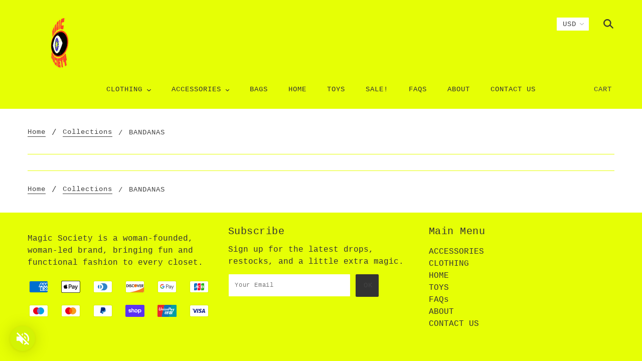

--- FILE ---
content_type: text/css
request_url: https://shopmagicsociety.com/cdn/shop/t/4/assets/tipo.auction.css?v=62560498478706113441597294412
body_size: 3698
content:
.flip-clock-wrapper *{-webkit-box-sizing:border-box;-moz-box-sizing:border-box;-ms-box-sizing:border-box;-o-box-sizing:border-box;box-sizing:border-box;-webkit-backface-visibility:hidden;-moz-backface-visibility:hidden;-ms-backface-visibility:hidden;-o-backface-visibility:hidden;backface-visibility:hidden}.flip-clock-wrapper a{cursor:pointer;text-decoration:none;color:#ccc}.flip-clock-wrapper a:hover{color:#fff}.flip-clock-wrapper ul{list-style:none}.flip-clock-wrapper.clearfix:before,.flip-clock-wrapper.clearfix:after{content:" ";display:table}.flip-clock-wrapper.clearfix:after{clear:both}.flip-clock-wrapper.clearfix{*zoom: 1}.flip-clock-wrapper{font: 11px Helvetica Neue,Helvetica,sans-serif;-webkit-user-select:none}.flip-clock-meridium{background:none!important;box-shadow:0 0!important;font-size:36px!important}.flip-clock-meridium a{color:#313333}.flip-clock-wrapper{text-align:center;position:relative;display:flex;justify-content:center;width:100%}.flip-clock-wrapper:before,.flip-clock-wrapper:after{content:" ";display:table}.flip-clock-wrapper:after{clear:both}.flip-clock-wrapper ul{position:relative;float:left;margin:5px;font-size:80px;font-weight:700;line-height:50px;border-radius:6px;background:#000}.flip-clock-wrapper ul li{z-index:1;position:absolute;left:0;top:0;width:100%;height:100%;text-decoration:none!important}.flip-clock-wrapper ul li:first-child{z-index:2}.flip-clock-wrapper ul li a{display:block;height:100%;margin:0!important;overflow:visible!important;cursor:default!important}.flip-clock-wrapper ul li a div{z-index:1;position:absolute;left:0;width:100%;height:50%;font-size:80px;overflow:hidden;outline:1px solid transparent}.flip-clock-wrapper ul li a div .shadow{position:absolute;width:100%;height:100%;z-index:2}.flip-clock-wrapper ul li a div.up{-webkit-transform-origin:50% 100%;-moz-transform-origin:50% 100%;-ms-transform-origin:50% 100%;-o-transform-origin:50% 100%;transform-origin:50% 100%;top:0}.flip-clock-wrapper ul li a div.up:after{content:"";position:absolute;top:44px;left:0;z-index:5;width:100%;height:3px;background-color:#000;background-color:#0006}.flip-clock-wrapper ul li a div.down{-webkit-transform-origin:50% 0;-moz-transform-origin:50% 0;-ms-transform-origin:50% 0;-o-transform-origin:50% 0;transform-origin:50% 0;bottom:0;border-bottom-left-radius:6px;border-bottom-right-radius:6px}.flip-clock-wrapper ul li a div div.inn{position:absolute;left:0;z-index:1;width:100%;height:200%;color:#ccc;text-shadow:0 1px 2px #000;text-align:center;background-color:#333;border-radius:6px;font-size:36px}.flip-clock-wrapper ul li a div.up div.inn{top:0}.flip-clock-wrapper ul li a div.down div.inn{bottom:0}.flip-clock-wrapper ul.play li.flip-clock-before{z-index:3}.flip-clock-wrapper .flip{box-shadow:0 2px 5px #000000b3}.flip-clock-wrapper ul.play li.flip-clock-active{-webkit-animation:asd .5s .5s linear both;-moz-animation:asd .5s .5s linear both;animation:asd .5s .5s linear both;z-index:5}.flip-clock-divider{float:left;display:inline-block;position:relative;width:20px;height:60px}.flip-clock-divider:first-child{width:0}.flip-clock-dot{display:block;background:#323434;width:8px;height:8px;position:absolute;border-radius:50%;box-shadow:0 0 5px #00000080;left:5px}.flip-clock-divider .flip-clock-label{position:absolute;top:-1.5em;right:-55px;color:#000;text-shadow:none}.flip-clock-divider.minutes .flip-clock-label,.flip-clock-divider.seconds .flip-clock-label{right:-60px}.flip-clock-dot.top{top:33px}.flip-clock-dot.bottom{bottom:33px}@-webkit-keyframes asd{0%{z-index:2}20%{z-index:4}to{z-index:4}}@-moz-keyframes asd{0%{z-index:2}20%{z-index:4}to{z-index:4}}@-o-keyframes asd{0%{z-index:2}20%{z-index:4}to{z-index:4}}@keyframes asd{0%{z-index:2}20%{z-index:4}to{z-index:4}}.flip-clock-wrapper ul.play li.flip-clock-active .down{z-index:2;-webkit-animation:turn .5s .5s linear both;-moz-animation:turn .5s .5s linear both;animation:turn .5s .5s linear both}@-webkit-keyframes turn{0%{-webkit-transform:rotateX(90deg)}to{-webkit-transform:rotateX(0deg)}}@-moz-keyframes turn{0%{-moz-transform:rotateX(90deg)}to{-moz-transform:rotateX(0deg)}}@-o-keyframes turn{0%{-o-transform:rotateX(90deg)}to{-o-transform:rotateX(0deg)}}@keyframes turn{0%{transform:rotateX(90deg)}to{transform:rotateX(0)}}.flip-clock-wrapper ul.play li.flip-clock-before .up{z-index:2;-webkit-animation:turn2 .5s linear both;-moz-animation:turn2 .5s linear both;animation:turn2 .5s linear both}@-webkit-keyframes turn2{0%{-webkit-transform:rotateX(0deg)}to{-webkit-transform:rotateX(-90deg)}}@-moz-keyframes turn2{0%{-moz-transform:rotateX(0deg)}to{-moz-transform:rotateX(-90deg)}}@-o-keyframes turn2{0%{-o-transform:rotateX(0deg)}to{-o-transform:rotateX(-90deg)}}@keyframes turn2{0%{transform:rotateX(0)}to{transform:rotateX(-90deg)}}.flip-clock-wrapper ul li.flip-clock-active{z-index:3}.flip-clock-wrapper ul.play li.flip-clock-before .up .shadow{background:-moz-linear-gradient(top,rgba(0,0,0,.1) 0%,black 100%);background:-webkit-gradient(linear,left top,left bottom,color-stop(0%,rgba(0,0,0,.1)),color-stop(100%,black));background:linear,top,#0000001a 0%,#000 100%;background:-o-linear-gradient(top,rgba(0,0,0,.1) 0%,black 100%);background:-ms-linear-gradient(top,rgba(0,0,0,.1) 0%,black 100%);background:linear,to bottom,#0000001a 0%,#000 100%;-webkit-animation:show .5s linear both;-moz-animation:show .5s linear both;animation:show .5s linear both}.flip-clock-wrapper ul.play li.flip-clock-active .up .shadow{background:-moz-linear-gradient(top,rgba(0,0,0,.1) 0%,black 100%);background:-webkit-gradient(linear,left top,left bottom,color-stop(0%,rgba(0,0,0,.1)),color-stop(100%,black));background:linear,top,#0000001a 0%,#000 100%;background:-o-linear-gradient(top,rgba(0,0,0,.1) 0%,black 100%);background:-ms-linear-gradient(top,rgba(0,0,0,.1) 0%,black 100%);background:linear,to bottom,#0000001a 0%,#000 100%;-webkit-animation:hide .5s .3s linear both;-moz-animation:hide .5s .3s linear both;animation:hide .5s .3s linear both}.flip-clock-wrapper ul.play li.flip-clock-before .down .shadow{background:-moz-linear-gradient(top,black 0%,rgba(0,0,0,.1) 100%);background:-webkit-gradient(linear,left top,left bottom,color-stop(0%,black),color-stop(100%,rgba(0,0,0,.1)));background:linear,top,#000 0%,#0000001a 100%;background:-o-linear-gradient(top,black 0%,rgba(0,0,0,.1) 100%);background:-ms-linear-gradient(top,black 0%,rgba(0,0,0,.1) 100%);background:linear,to bottom,#000 0%,#0000001a 100%;-webkit-animation:show .5s linear both;-moz-animation:show .5s linear both;animation:show .5s linear both}.flip-clock-wrapper ul.play li.flip-clock-active .down .shadow{background:-moz-linear-gradient(top,black 0%,rgba(0,0,0,.1) 100%);background:-webkit-gradient(linear,left top,left bottom,color-stop(0%,black),color-stop(100%,rgba(0,0,0,.1)));background:linear,top,#000 0%,#0000001a 100%;background:-o-linear-gradient(top,black 0%,rgba(0,0,0,.1) 100%);background:-ms-linear-gradient(top,black 0%,rgba(0,0,0,.1) 100%);background:linear,to bottom,#000 0%,#0000001a 100%;-webkit-animation:hide .5s .3s linear both;-moz-animation:hide .5s .3s linear both;animation:hide .5s .2s linear both}.tpa_modal{display:none}.tpa_modal .modal__overlay{position:fixed;top:0;left:0;right:0;bottom:0;background:#00000080;display:flex;justify-content:center;align-items:center;z-index:9999}.tpa_modal .modal__container{background-color:#fff;padding:0;max-width:740px;max-height:75vh;width:50%;border-radius:0;overflow:hidden;box-sizing:border-box}.tpa_modal .modal__header{position:relative;display:block;height:30px;margin-bottom:0;padding:30px;border-top-left-radius:4px;border-top-right-radius:4px;background:#d3d3d3}@supports (display: flex){.tpa_modal .modal__header{display:flex;justify-content:space-between;align-items:center;height:initial}}.tpa_modal .modal__title{position:absolute;top:20px;left:20px;margin-top:0;margin-bottom:0;font-weight:600;font-size:1.25rem;line-height:1.25;color:#00449e;box-sizing:border-box}.tpa_modal .modal__close{position:absolute;top:20px;right:20px;background:transparent;border:0;cursor:pointer;margin:0;padding:0}@supports (display: flex){.tpa_modal .modal__title,.tpa_modal .modal__close{position:static}}.tpa_modal .modal__header .modal__close:before{content:"\2715"}.tpa_modal .modal-content-content{padding:30px;border-bottom-left-radius:4px;border-bottom-right-radius:4px;background:#fff}.tpa_modal .modal__content{margin:0 0 20px;color:#000c;overflow-y:auto;overflow-x:hidden;padding:30px}.tpa_modal .modal__footer{padding:0 30px 15px}.tpa_modal .modal__content p{margin-top:0}.tpa_modal .modal__btn{font-size:.875rem;padding:.5rem 1rem;background-color:#e6e6e6;color:#000c;border-radius:.25rem;border-style:none;border-width:0;cursor:pointer;-webkit-appearance:button;text-transform:none;overflow:visible;line-height:1.15;margin:0;will-change:transform;-moz-osx-font-smoothing:grayscale;-webkit-backface-visibility:hidden;backface-visibility:hidden;-webkit-transform:translateZ(0);transform:translateZ(0);transition:-webkit-transform .25s ease-out;transition:transform .25s ease-out;transition:transform .25s ease-out,-webkit-transform .25s ease-out}@keyframes mmfadeIn{0%{opacity:0}to{opacity:1}}@keyframes mmfadeOut{0%{opacity:1}to{opacity:0}}@keyframes mmslideIn{0%{transform:translateY(15%)}to{transform:translateY(0)}}@keyframes mmslideOut{0%{transform:translateY(0)}to{transform:translateY(-10%)}}.tpa_modal.micromodal-slide{display:none}.tpa_modal.micromodal-slide.is-open{display:block;opacity:1;z-index:999;background:transparent}.tpa_modal.micromodal-slide[aria-hidden=false] .modal__overlay{animation:mmfadeIn .3s cubic-bezier(0,0,.2,1)}.tpa_modal.micromodal-slide[aria-hidden=false] .modal__container{animation:mmslideIn .3s cubic-bezier(0,0,.2,1)}.tpa_modal.micromodal-slide[aria-hidden=true] .modal__overlay{animation:mmfadeOut .3s cubic-bezier(0,0,.2,1)}.tpa_modal.micromodal-slide[aria-hidden=true] .modal__container{animation:mmslideOut .3s cubic-bezier(0,0,.2,1)}.tpa_modal.micromodal-slide .modal__container,.tpa_modal.micromodal-slide .modal__overlay{will-change:transform}.tpa_modal .modal__container button{outline:none;cursor:pointer!important}.tpa_modal .modal__container h2.modal__title{color:#fff}.tpa_modal .modal__header{display:flex;justify-content:space-between;align-items:center;background:#767ad0}.tpa_modal .modal__title{margin-top:0;margin-bottom:0;font-weight:600;font-size:1.25rem;line-height:1.25;color:#00449e;box-sizing:border-box;text-transform:initial}.tpa_modal .modal__close{font-size:24px;color:#fff}.tpa_modal .modal__content{color:#000c}.tpa_modal .modal__btn{padding:10px 15px;background-color:#e6e6e6;border-radius:4px;-webkit-appearance:none}.tpa_modal .modal__btn-primary{background-color:#00449e;color:#fff}@media only screen and (min-device-width : 320px) and (max-device-width : 480px){.tpa_modal .modal__container{width:90%!important;min-width:90%!important}@supports (display: flex){.tpa_modal .modal__container{width:90%!important;min-width:90%!important;max-height:85vh}}.tpa_modal .modal__header,.tpa_modal .modal-content-content{padding:20px}.tpa_modal .modal__content{-webkit-overflow-scrolling:touch}}.tpa_content .flip-clock-wrapper ul{margin:0;box-shadow:none}.tpa_content .flip-clock-wrapper ul li a div div.inn,.flip-clock-wrapper ul li a div.down{border-radius:0}.tpa_content .flip-clock-wrapper ul li a div div.inn{background-color:#767ad0;color:#fff;font-size:21px;text-align:right;border-radius:5px 0 0 5px}.tpa_content .flip-clock-wrapper>ul.flip.even li a div div.inn,.tpa_content .flip-clock-wrapper>ul.flip.last li a div div.inn{text-align:left;border-radius:0 5px 5px 0}.tpa_content .flip-clock-wrapper ul.between{width:15px;border-radius:0!important}.tpa_content .flip-clock-wrapper ul.between li a div div.inn{text-align:center;border-radius:0}.tpa_content .flip-clock-divider .flip-clock-label{right:-50px;width:50px;top:50px}.tpa_content .flip-clock-divider.minutes .flip-clock-label{right:-50px;width:50px;text-align:center}.tpa_content .flip-clock-divider{height:50px}.tpa_content .flip-clock-dot{width:6px;height:6px;left:7px;box-shadow:none;background:#767ad0}.tpa_content .flip-clock-dot.top{top:27px}.tpa_content .flip-clock-dot.bottom{bottom:27px}.tpa-collection{margin-top:20px;text-align:center}.tpa-collection .flip-clock-wrapper ul{margin:0;box-shadow:none}.tpa-collection .flip-clock-wrapper ul li a div div.inn,.tpa-collection .flip-clock-wrapper ul li a div.down{border-radius:0}.tpa-collection .flip-clock-wrapper ul li a div div.inn{background-color:#767ad0;color:#fff;font-size:21px;text-align:right;border-radius:5px 0 0 5px}.tpa-collection .flip-clock-wrapper>ul.flip.even li a div div.inn,.tpa-collection .flip-clock-wrapper>ul.flip.last li a div div.inn{text-align:left;border-radius:0 5px 5px 0}.tpa-collection .flip-clock-wrapper ul li a div div.inn{font-size:1rem;line-height:2.4rem}.tpa-collection .flip-clock-wrapper ul li a div{font-size:1rem}.tpa-collection .flip-clock-wrapper ul{width:1.2rem;height:2.4rem;font-size:2rem;padding:10px}.tpa-collection .flip-clock-wrapper ul.between{width:9px;border-radius:0!important}.tpa-collection .flip-clock-wrapper ul.between li a div div.inn{text-align:center;border-radius:0}.tpa-collection .flip-clock-dot.top{top:.6rem}.tpa-collection .flip-clock-dot.bottom{bottom:0;top:1.2rem}.tpa-collection .flip-clock-dot{width:.3rem;height:.3rem;box-shadow:none;background:#767ad0}.tpa-collection .flip-clock-divider{width:1rem;height:3rem}.tpa-collection .flip-clock-divider:first-child{width:0!important}.tpa-collection .flip-clock-divider .flip-clock-label{right:-2.4rem;width:2.4rem;top:2.4rem;text-align:center}.tpa-collection .flip-clock-divider.minutes .flip-clock-label,.tpa-collection .flip-clock-divider.seconds .flip-clock-label{right:-2.7rem}.start_in.flip-clock-wrapper ul li a div div.inn{background-color:#616161}.tpa-x160 .flip-clock-wrapper{margin:0 auto;text-align:center}.tpa-x160 .flip-clock-wrapper ul li a div div.inn{font-size:.8rem;line-height:32px}.tpa-x160 .flip-clock-wrapper ul{padding:0;margin:0;width:1rem;height:2rem;line-height:2rem}.tpa-x160 .flip-clock-divider{width:.5rem;height:2rem}.tpa-x160 .flip-clock-divider .flip-clock-label{right:-32px;width:32px;top:32px;text-align:center}.tpa-x160 .flip-clock-divider:first-child{width:0!important}.tpa-x160 .flip-clock-dot{width:.2rem;height:.2rem;left:.2rem}.tpa-x160 .flip-clock-dot.top{top:.7rem}.tpa-x160 .flip-clock-dot.bottom{top:1.2rem}.tpa-x160 .flip-clock-divider.minutes .flip-clock-label,.tpa-x160 .flip-clock-divider.seconds .flip-clock-label{right:-32px;width:32px;top:32px;text-align:center}.tpa_content [tooltip]{position:relative}.tpa_content [tooltip]:before,.tpa_content [tooltip]:after{text-transform:none;font-size:.9em;line-height:1;-webkit-user-select:none;-moz-user-select:none;-ms-user-select:none;user-select:none;pointer-events:none;position:absolute;display:none;opacity:0}.tpa_content [tooltip]:before{content:"";border:5px solid transparent;z-index:1001}.tpa_content [tooltip]:after{content:attr(tooltip);font-family:Helvetica,sans-serif;text-align:center;min-width:3em;max-width:21em;white-space:nowrap;overflow:hidden;text-overflow:ellipsis;padding:1ch 1.5ch;border-radius:.3ch;box-shadow:0 1em 2em -.5em #00000059;background:#333;color:#fff;z-index:1000}.tpa_content [tooltip]:hover:before,.tpa_content [tooltip]:hover:after{display:block}.tpa_content [tooltip=""]:before,.tpa_content [tooltip=""]:after{display:none!important}.tpa_content [tooltip]:not([flow]):before,.tpa_content [tooltip][flow^=up]:before{bottom:100%;border-bottom-width:0;border-top-color:#333}.tpa_content [tooltip]:not([flow]):after,.tpa_content [tooltip][flow^=up]:after{bottom:calc(100% + 5px)}.tpa_content [tooltip]:not([flow]):before,.tpa_content [tooltip]:not([flow]):after,.tpa_content [tooltip][flow^=up]:before,.tpa_content [tooltip][flow^=up]:after{left:50%;-webkit-transform:translate(-50%,-.5em);transform:translate(-50%,-.5em)}@-webkit-keyframes tooltips-vert{to{opacity:.9;-webkit-transform:translate(-50%,0);transform:translate(-50%)}}@keyframes tooltips-vert{to{opacity:.9;-webkit-transform:translate(-50%,0);transform:translate(-50%)}}@-webkit-keyframes tooltips-horz{to{opacity:.9;-webkit-transform:translate(0,-50%);transform:translateY(-50%)}}@keyframes tooltips-horz{to{opacity:.9;-webkit-transform:translate(0,-50%);transform:translateY(-50%)}}.tpa_content [tooltip]:not([flow]):hover:before,.tpa_content [tooltip]:not([flow]):hover:after,.tpa_content [tooltip][flow^=up]:hover:before,.tpa_content [tooltip][flow^=up]:hover:after{-webkit-animation:tooltips-vert .3s ease-out forwards;animation:tooltips-vert .3s ease-out forwards}.tpa-account .modal{visibility:hidden;position:fixed;top:0;right:0;bottom:0;left:0;padding:1.5rem;display:flex;justify-content:center;align-items:center;transition:all .3s}.tpa-account .modal_inner{max-width:60rem;min-width:300px;text-align:center;padding:1.5rem;border-radius:2px;background-color:#fff;box-shadow:0 3px 6px #00000029,0 3px 6px #0000003b;opacity:0;transform:scale(.8);transition:all .3s;overflow-y:auto;max-height:90vh}.tpa-account .modal_inner .close{position:absolute;top:-1px;right:10px;font-size:24px;cursor:pointer}.tpa-account .modal.-open{visibility:visible;background-color:#0006;z-index:999999999;opacity:1}.tpa-account .modal.-open .modal_inner{opacity:1;transform:scale(1)}.lds-ring{display:inline-block;position:relative;width:64px;height:64px}.lds-ring div{box-sizing:border-box;display:block;position:absolute;width:51px;height:51px;margin:3px;border:3px solid #fff;border-radius:50%;animation:lds-ring 1.2s cubic-bezier(.5,0,.5,1) infinite;border-color:#6c7ae0 transparent transparent transparent}.lds-ring div:nth-child(1){animation-delay:-.45s}.lds-ring div:nth-child(2){animation-delay:-.3s}.lds-ring div:nth-child(3){animation-delay:-.15s}@keyframes lds-ring{0%{transform:rotate(0)}to{transform:rotate(360deg)}}@-webkit-keyframes show{0%{opacity:0}to{opacity:1}}@-moz-keyframes show{0%{opacity:0}to{opacity:1}}@-o-keyframes show{0%{opacity:0}to{opacity:1}}@keyframes show{0%{opacity:0}to{opacity:1}}@-webkit-keyframes hide{0%{opacity:1}to{opacity:0}}@-moz-keyframes hide{0%{opacity:1}to{opacity:0}}@-o-keyframes hide{0%{opacity:1}to{opacity:0}}@keyframes hide{0%{opacity:1}to{opacity:0}}ul.flip{width:25px;height:50px}.tpa_content .clearfix:before{content:"";width:100%}#bid_price{height:42px;flex-grow:1;border:none;outline:none;background:none;width:0}#bid_price:focus{outline:none}.tpa_content .bid_price_wrapper .control{height:100%;display:flex;flex-direction:column;border-left:1px solid #eaeaea}.tpa_content .bid-ctrl{width:42px;height:21px;text-align:center;cursor:pointer;color:#000;line-height:21px;-webkit-touch-callout:none;-webkit-user-select:none;-khtml-user-select:none;-moz-user-select:none;-ms-user-select:none;user-select:none}.tpa_content .bid-ctrl:first-child{border-bottom:1px solid #eaeaea}.tpa_content .tpa_checkbox{display:block;position:relative;padding-left:26px;cursor:pointer;margin:0;-webkit-user-select:none;-moz-user-select:none;-ms-user-select:none;user-select:none}.tpa_content .tpa_checkbox input{position:absolute;opacity:0;cursor:pointer;height:0;width:0}.tpa_checkbox .checkmark{position:absolute;top:0;left:0;height:21px;width:21px;background-color:#eee;border-radius:50%}.tpa_content .tpa_checkbox:hover input~.checkmark{background-color:#ccc}.tpa_content .tpa_checkbox input:checked~.checkmark{background-color:#767ad0}.tpa_checkbox .checkmark:after{content:"";position:absolute;display:none}.tpa_content .tpa_checkbox input:checked~.checkmark:after{display:block}.tpa_content .tpa_checkbox .checkmark:after{left:9px;top:5px;width:5px;height:9px;border:solid white;border-width:0 1px 1px 0;-webkit-transform:rotate(45deg);-ms-transform:rotate(45deg);transform:rotate(45deg)}.tpa_content .message{display:none;width:100%;padding:10px;background:#f4f6f8;font-size:14px;justify-content:space-between;align-items:center}.tpa_content .message.success{background:#eff7ed;color:green}.tpa_content .message.warning{background:#fdf7e3}.tpa_content .message.danger{background:#fdf3f0;color:red}.tpa_content .message .dismiss{width:14px;height:14px;cursor:pointer}.tpa-paginate .page{min-width:41px;height:41px;display:inline-block;text-align:center;line-height:41px;cursor:pointer}.tpa-paginate .page.active{background-color:#6c7ae0;color:#fff;cursor:unset;border-radius:5px}.tpa-account{margin-top:20px!important}.tpa-account .tipo-responsive{background:#fff}.tpa-account .detail{margin-top:15px}@media screen and (min-width: 601px){.tpa-account.is-full-width{padding:0 20px;max-width:1170px;margin:0 auto}.tpa-account table.tipo-responsive{background:#fff}.tpa-account table.tipo-responsive th:first-child,.tpa-account table.tipo-responsive td:first-child{padding-left:40px;text-align:left}.tpa-account table.tipo-responsive thead th{font-size:18px;border:none;font-weight:600}.tpa-account table.tipo-responsive thead,.tpa-paginate .page.active{color:#fff;background:#767ad0}.tpa-account .detail table.tipo-responsive thead,.tpa-paginate .detail .page.active{color:#fff;background:#fe223e}.tpa-account table.tipo-responsive tbody td{border:none;font-size:14px;color:#666;padding-top:15px;padding-bottom:15px}.tpa-account table.tipo-responsive tbody tr{border-bottom:1px solid #f2f2f2}.tpa-account table.tipo-responsive tbody tr:hover{background-color:#ececff}}@media screen and (max-width: 600px){.tpa-account.is-full-width{padding:0 10px}table.tipo-responsive{border:0}table.tipo-responsive thead{border:none;clip:rect(0 0 0 0);height:1px;margin:-1px;overflow:hidden;padding:0;position:absolute;width:1px}table.tipo-responsive tr{border-bottom:3px solid #ddd;display:block;margin-bottom:.625em}table.tipo-responsive td{border-bottom:1px solid #ddd;display:block;font-size:.8em;text-align:right;min-height:49px}table.tipo-responsive td:before{content:attr(data-label);float:left;font-weight:700;text-transform:uppercase}table.tipo-responsive td:last-child{border-bottom:0}}table.bid_list{border:1px solid #ccc;border-collapse:collapse;margin:0 0 15px;padding:0;width:100%;table-layout:fixed}table.bid_list caption{font-size:1.5em;margin:.5em 0 .75em}table.bid_list thead{background:#767ad0;color:#fff}table.bid_list tr{border:1px solid #ddd;padding:.35em}table.bid_list tr:first-child th:after,table.bid_list tr:first-child td:after{border:none}table.bid_list th,table.bid_list td{padding:.625em;text-align:center;border:1px solid #eaeaea;font-size:14px}table.bid_list th{font-size:14px;border-color:#9194d9}table.bid_list td[data-label=Email]{overflow:hidden;text-overflow:ellipsis}.tpa_content .pager{padding-left:0;margin:20px 0;list-style:none;text-align:center}.tpa_content .pager .page-number{width:24px;height:24px;background:#000;color:#fff;display:inline-block;font-size:12px;border-radius:100%;margin-left:3px;margin-right:3px;opacity:.5;text-align:center;line-height:24px}.tpa_content .pager .page-number:hover{opacity:1;transition:all .4s}.tpa_content .pager .clickable{cursor:pointer}.tpa_content .pager .active{cursor:not-allowed;opacity:1}@media screen and (max-width: 600px){table.bid_list{border:0}table.bid_list caption{font-size:1.3em}table.bid_list thead{border:none;clip:rect(0 0 0 0);height:1px;margin:-1px;overflow:hidden;padding:0;position:absolute;width:1px}table.bid_list tr{border-bottom:3px solid #ddd;display:block;margin-bottom:.625em}table.bid_list td{border-bottom:1px solid #ddd;display:block;font-size:.8em;text-align:right}table.bid_list td:before{content:attr(data-label);float:left;font-weight:700;text-transform:uppercase}table.bid_list td:last-child{border-bottom:0}table.bid_list td[colspan]{text-align:center}.flip-clock-dot{width:6px;height:6px}.flip-clock-divider{width:15px}.flip-clock-wrapper ul.flip{width:21px}.flip-clock-wrapper ul li a div div.inn{font-size:24px}.flip-clock-wrapper ul{margin:3px}.flip-clock-divider .flip-clock-label{right:-40px}.flip-clock-divider.minutes .flip-clock-label,.flip-clock-divider.seconds .flip-clock-label{right:-50px}.tpa_content .your_bid{margin-bottom:10px}}.tpa_content{max-width:500px;margin:0 auto}.tpa_content .bid_info{border:1px solid #eaeaea;border-radius:5px;padding:25px 15px 15px}.tpa_content .end_in{font-size:27px;font-weight:600;text-align:center;margin-bottom:10px}.tpa_content .your_bid.clearfix{clear:both}.tpa_content .automatic_bid_wrapper{display:inline-block;position:relative}.tpa_content #bid{margin-right:5px;width:100%;background:#767ad0;border-radius:3px}.tpa_content .action{display:flex;flex-wrap:wrap;align-items:center;justify-content:space-between}.tpa_content .your_bid{margin-bottom:10px;display:flex;width:50%;border-right:10px solid transparent}.tpa_content .bid_btn_wrapper{margin-bottom:10px;width:50%;border-left:10px solid transparent}.tpa_content .bid_price_wrapper{display:flex;align-items:center;width:100%;border-radius:3px;border:1px solid #eaeaea}.tpa_content .your_bid .prefix{border-right:1px solid #eaeaea;padding:0 8px;line-height:42px;text-align:center}.tpa_content .detail{margin:15px 0}.tpa_content .detail .grow{display:none;justify-content:space-between;line-height:24px}.tpa_content .detail .grow:not(:first-child){margin-top:10px;padding-top:10px;border-top:1px dashed #e7e7e7}.tpa_content .detail .grow .label{min-width:50%;display:inline-block;font-weight:700;color:#000}.tpa-account .tpa-content{text-align:center}.tpa-account table.tipo-responsive{width:100%;margin-bottom:15px;table-layout:inherit}.tpa-account table tr.active{background:#82f7e1}.tpa_content #bid{color:#fff!important}.tpa_content .message .login{color:#006fbb;text-decoration:underline!important}.tpa_content .message .dismiss{display:none!important}
/*# sourceMappingURL=/cdn/shop/t/4/assets/tipo.auction.css.map?v=62560498478706113441597294412 */
